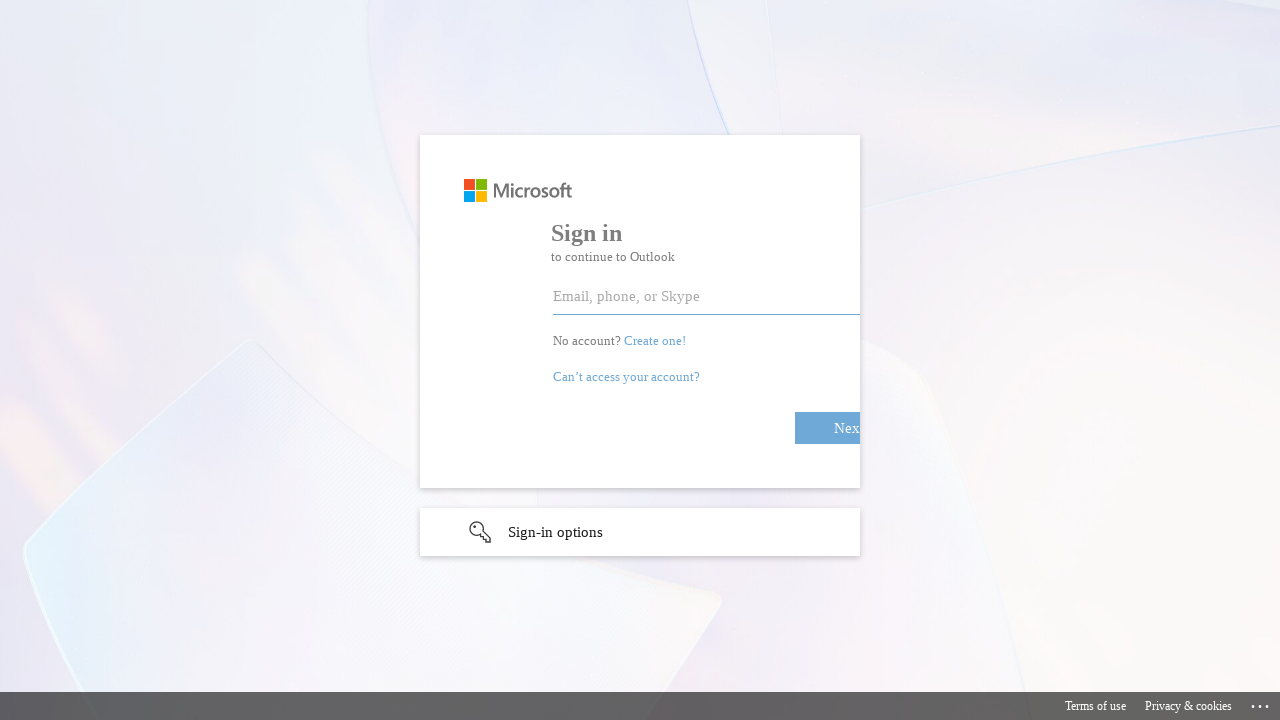

--- FILE ---
content_type: text/html; charset=utf-8
request_url: https://login.microsoftonline.com/common/oauth2/authorize?client_id=00000002-0000-0ff1-ce00-000000000000&redirect_uri=https%3a%2f%2foutlook.office.com%2fowa%2f&resource=00000002-0000-0ff1-ce00-000000000000&response_mode=form_post&response_type=code+id_token&scope=openid&msafed=1&msaredir=1&client-request-id=9a63dfd9-4559-b203-e3c9-a75078c5d45d&protectedtoken=true&claims=%7b%22id_token%22%3a%7b%22xms_cc%22%3a%7b%22values%22%3a%5b%22CP1%22%5d%7d%7d%7d&nonce=638586101811223675.5d3a72dd-909a-4d9e-9c8e-44e9d159dc93&state=vVJNi9wwDJ1p-1eSi3A-7GQSL4Sy7baFMtCFzqmX4sSaTbpZO9iehvzs_oNVNkyh1x4WLGNJ6Ok9yfvdbveW7A3ZPqNrVx1EXdaHPMvrPOdcHKoyKbVQFdeayUwqVmiJTHY1sqJAqfNS6k6KPdX-eZfaWaXvJxX6Ju3UiEYrl6ouDNaknX2arMfYuUujtMbfaELsL-0v7EJz79B3vbUjfA_WLWF4wtgH5YIODc94wbID4-UpkzdFeZNlP2KC_icVt1YvTSQ-TpH49NUOBkKPQL6C3uE5EncR530Ik4_EbcQ_05nnORnVI5oeifDZ-4QoUnwcWqfcEnHRWROIPVUCcXnAsMH8bEdlHteow3ELGWsnNOjoSf2PQ4suLHDckFYahKsoYw2cLui1WjycrQMFftULq-AEvhEGBAvqAT0IViZb4SoJTv3g4WVoMCsPAw3TBdRwdkRa3ML_aS1qRg677ooiLy00BjWM5PGiqgq5crguiPnrgjatr9Dn7_Ti0XZq_UzNh-PdF5BZ9Qw&sso_reload=true
body_size: 16683
content:


<!-- Copyright (C) Microsoft Corporation. All rights reserved. -->
<!DOCTYPE html>
<html dir="ltr" class="" lang="en">
<head>
    <title>Sign in to Outlook</title>
    <meta http-equiv="Content-Type" content="text/html; charset=UTF-8">
    <meta http-equiv="X-UA-Compatible" content="IE=edge">
    <meta name="viewport" content="width=device-width, initial-scale=1.0, maximum-scale=2.0, user-scalable=yes">
    <meta http-equiv="Pragma" content="no-cache">
    <meta http-equiv="Expires" content="-1">
    <link rel="preconnect" href="https://aadcdn.msftauth.net" crossorigin>
<meta http-equiv="x-dns-prefetch-control" content="on">
<link rel="dns-prefetch" href="//aadcdn.msftauth.net">
<link rel="dns-prefetch" href="//aadcdn.msauth.net">

    <meta name="PageID" content="ConvergedSignIn" />
    <meta name="SiteID" content="" />
    <meta name="ReqLC" content="1033" />
    <meta name="LocLC" content="en-US" />


        <meta name="format-detection" content="telephone=no" />

    <noscript>
        <meta http-equiv="Refresh" content="0; URL=https://login.microsoftonline.com/jsdisabled" />
    </noscript>

    
    
<meta name="robots" content="none" />

<script type="text/javascript" nonce='Cln6DG0XlLyPp5xPF1RXrA'>//<![CDATA[
$Config={"fShowPersistentCookiesWarning":false,"urlMsaSignUp":"https://outlook.office.com/owa/","urlMsaLogout":"https://login.live.com/logout.srf?iframed_by=https%3a%2f%2flogin.microsoftonline.com","urlOtherIdpForget":"https://login.live.com/forgetme.srf?iframed_by=https%3a%2f%2flogin.microsoftonline.com","showCantAccessAccountLink":true,"arrExternalTrustedRealmFederatedIdps":[{"IdpType":400,"IdpSignInUrl":"https://outlook.office.com/owa/?idp_hint=github.com","DisplayName":"GitHub","Promoted":false}],"fEnableShowResendCode":true,"iShowResendCodeDelay":90000,"sSMSCtryPhoneData":"AF~Afghanistan~93!!!AX~Åland Islands~358!!!AL~Albania~355!!!DZ~Algeria~213!!!AS~American Samoa~1!!!AD~Andorra~376!!!AO~Angola~244!!!AI~Anguilla~1!!!AG~Antigua and Barbuda~1!!!AR~Argentina~54!!!AM~Armenia~374!!!AW~Aruba~297!!!AC~Ascension Island~247!!!AU~Australia~61!!!AT~Austria~43!!!AZ~Azerbaijan~994!!!BS~Bahamas~1!!!BH~Bahrain~973!!!BD~Bangladesh~880!!!BB~Barbados~1!!!BY~Belarus~375!!!BE~Belgium~32!!!BZ~Belize~501!!!BJ~Benin~229!!!BM~Bermuda~1!!!BT~Bhutan~975!!!BO~Bolivia~591!!!BQ~Bonaire~599!!!BA~Bosnia and Herzegovina~387!!!BW~Botswana~267!!!BR~Brazil~55!!!IO~British Indian Ocean Territory~246!!!VG~British Virgin Islands~1!!!BN~Brunei~673!!!BG~Bulgaria~359!!!BF~Burkina Faso~226!!!BI~Burundi~257!!!CV~Cabo Verde~238!!!KH~Cambodia~855!!!CM~Cameroon~237!!!CA~Canada~1!!!KY~Cayman Islands~1!!!CF~Central African Republic~236!!!TD~Chad~235!!!CL~Chile~56!!!CN~China~86!!!CX~Christmas Island~61!!!CC~Cocos (Keeling) Islands~61!!!CO~Colombia~57!!!KM~Comoros~269!!!CG~Congo~242!!!CD~Congo (DRC)~243!!!CK~Cook Islands~682!!!CR~Costa Rica~506!!!CI~Côte d\u0027Ivoire~225!!!HR~Croatia~385!!!CU~Cuba~53!!!CW~Curaçao~599!!!CY~Cyprus~357!!!CZ~Czechia~420!!!DK~Denmark~45!!!DJ~Djibouti~253!!!DM~Dominica~1!!!DO~Dominican Republic~1!!!EC~Ecuador~593!!!EG~Egypt~20!!!SV~El Salvador~503!!!GQ~Equatorial Guinea~240!!!ER~Eritrea~291!!!EE~Estonia~372!!!ET~Ethiopia~251!!!FK~Falkland Islands~500!!!FO~Faroe Islands~298!!!FJ~Fiji~679!!!FI~Finland~358!!!FR~France~33!!!GF~French Guiana~594!!!PF~French Polynesia~689!!!GA~Gabon~241!!!GM~Gambia~220!!!GE~Georgia~995!!!DE~Germany~49!!!GH~Ghana~233!!!GI~Gibraltar~350!!!GR~Greece~30!!!GL~Greenland~299!!!GD~Grenada~1!!!GP~Guadeloupe~590!!!GU~Guam~1!!!GT~Guatemala~502!!!GG~Guernsey~44!!!GN~Guinea~224!!!GW~Guinea-Bissau~245!!!GY~Guyana~592!!!HT~Haiti~509!!!HN~Honduras~504!!!HK~Hong Kong SAR~852!!!HU~Hungary~36!!!IS~Iceland~354!!!IN~India~91!!!ID~Indonesia~62!!!IR~Iran~98!!!IQ~Iraq~964!!!IE~Ireland~353!!!IM~Isle of Man~44!!!IL~Israel~972!!!IT~Italy~39!!!JM~Jamaica~1!!!JP~Japan~81!!!JE~Jersey~44!!!JO~Jordan~962!!!KZ~Kazakhstan~7!!!KE~Kenya~254!!!KI~Kiribati~686!!!KR~Korea~82!!!KW~Kuwait~965!!!KG~Kyrgyzstan~996!!!LA~Laos~856!!!LV~Latvia~371!!!LB~Lebanon~961!!!LS~Lesotho~266!!!LR~Liberia~231!!!LY~Libya~218!!!LI~Liechtenstein~423!!!LT~Lithuania~370!!!LU~Luxembourg~352!!!MO~Macao SAR~853!!!MG~Madagascar~261!!!MW~Malawi~265!!!MY~Malaysia~60!!!MV~Maldives~960!!!ML~Mali~223!!!MT~Malta~356!!!MH~Marshall Islands~692!!!MQ~Martinique~596!!!MR~Mauritania~222!!!MU~Mauritius~230!!!YT~Mayotte~262!!!MX~Mexico~52!!!FM~Micronesia~691!!!MD~Moldova~373!!!MC~Monaco~377!!!MN~Mongolia~976!!!ME~Montenegro~382!!!MS~Montserrat~1!!!MA~Morocco~212!!!MZ~Mozambique~258!!!MM~Myanmar~95!!!NA~Namibia~264!!!NR~Nauru~674!!!NP~Nepal~977!!!NL~Netherlands~31!!!NC~New Caledonia~687!!!NZ~New Zealand~64!!!NI~Nicaragua~505!!!NE~Niger~227!!!NG~Nigeria~234!!!NU~Niue~683!!!NF~Norfolk Island~672!!!KP~North Korea~850!!!MK~North Macedonia~389!!!MP~Northern Mariana Islands~1!!!NO~Norway~47!!!OM~Oman~968!!!PK~Pakistan~92!!!PW~Palau~680!!!PS~Palestinian Authority~970!!!PA~Panama~507!!!PG~Papua New Guinea~675!!!PY~Paraguay~595!!!PE~Peru~51!!!PH~Philippines~63!!!PL~Poland~48!!!PT~Portugal~351!!!PR~Puerto Rico~1!!!QA~Qatar~974!!!RE~Réunion~262!!!RO~Romania~40!!!RU~Russia~7!!!RW~Rwanda~250!!!BL~Saint Barthélemy~590!!!KN~Saint Kitts and Nevis~1!!!LC~Saint Lucia~1!!!MF~Saint Martin~590!!!PM~Saint Pierre and Miquelon~508!!!VC~Saint Vincent and the Grenadines~1!!!WS~Samoa~685!!!SM~San Marino~378!!!ST~São Tomé and Príncipe~239!!!SA~Saudi Arabia~966!!!SN~Senegal~221!!!RS~Serbia~381!!!SC~Seychelles~248!!!SL~Sierra Leone~232!!!SG~Singapore~65!!!SX~Sint Maarten~1!!!SK~Slovakia~421!!!SI~Slovenia~386!!!SB~Solomon Islands~677!!!SO~Somalia~252!!!ZA~South Africa~27!!!SS~South Sudan~211!!!ES~Spain~34!!!LK~Sri Lanka~94!!!SH~St Helena, Ascension, and Tristan da Cunha~290!!!SD~Sudan~249!!!SR~Suriname~597!!!SJ~Svalbard~47!!!SZ~Swaziland~268!!!SE~Sweden~46!!!CH~Switzerland~41!!!SY~Syria~963!!!TW~Taiwan~886!!!TJ~Tajikistan~992!!!TZ~Tanzania~255!!!TH~Thailand~66!!!TL~Timor-Leste~670!!!TG~Togo~228!!!TK~Tokelau~690!!!TO~Tonga~676!!!TT~Trinidad and Tobago~1!!!TA~Tristan da Cunha~290!!!TN~Tunisia~216!!!TR~Turkey~90!!!TM~Turkmenistan~993!!!TC~Turks and Caicos Islands~1!!!TV~Tuvalu~688!!!VI~U.S. Virgin Islands~1!!!UG~Uganda~256!!!UA~Ukraine~380!!!AE~United Arab Emirates~971!!!GB~United Kingdom~44!!!US~United States~1!!!UY~Uruguay~598!!!UZ~Uzbekistan~998!!!VU~Vanuatu~678!!!VA~Vatican City~39!!!VE~Venezuela~58!!!VN~Vietnam~84!!!WF~Wallis and Futuna~681!!!YE~Yemen~967!!!ZM~Zambia~260!!!ZW~Zimbabwe~263","fUseInlinePhoneNumber":true,"fDetectBrowserCapabilities":true,"fUseMinHeight":true,"fShouldSupportTargetCredentialForRecovery":true,"fAvoidNewOtcGenerationWhenAlreadySent":true,"fUseCertificateInterstitialView":true,"fIsPasskeySupportEnabled":true,"arrPromotedFedCredTypes":[],"fShowUserAlreadyExistErrorHandling":true,"fBlockOnAppleEmailClaimError":true,"fIsVerifiableCredentialsSupportEnabled":true,"iVerifiableCredentialPresentationPollingIntervalSeconds":0.5,"iVerifiableCredentialPresentationPollingTimeoutSeconds":300,"fIsQrPinEnabled":true,"fPasskeyAssertionRedirect":true,"fFixUrlExternalIdpFederation":true,"fEnableBackButtonBugFix":true,"fEnableTotalLossRecovery":true,"fUpdatePromotedCredTypesOrder":true,"fUseNewPromotedCredsComponent":true,"urlSessionState":"https://login.microsoftonline.com/common/DeviceCodeStatus","urlResetPassword":"https://passwordreset.microsoftonline.com/?ru=https%3a%2f%2flogin.microsoftonline.com%2fcommon%2freprocess%3fctx%[base64]\u0026mkt=en-US\u0026hosted=0\u0026device_platform=macOS","urlMsaResetPassword":"https://account.live.com/password/reset?wreply=https%3a%2f%2flogin.microsoftonline.com%2fcommon%2freprocess%3fctx%[base64]\u0026mkt=en-US\u0026cobrandid=deb3f74a-ed5b-4ef1-8d3c-92b85dd47352","fFixUrlResetPassword":true,"urlSignUp":"https://outlook.office.com/owa/","urlGetCredentialType":"https://login.microsoftonline.com/common/GetCredentialType?mkt=en-US","urlGetRecoveryCredentialType":"https://login.microsoftonline.com/common/getrecoverycredentialtype?mkt=en-US","urlGetOneTimeCode":"https://login.microsoftonline.com/common/GetOneTimeCode","urlLogout":"https://login.microsoftonline.com/common/uxlogout","urlForget":"https://login.microsoftonline.com/forgetuser","urlDisambigRename":"https://go.microsoft.com/fwlink/p/?LinkID=733247","urlGoToAADError":"https://outlook.office.com/owa/","urlCBPartnerPreload":"https://outlook.office365.com/owa/prefetch.aspx","urlDeviceFingerprinting":"","urlPIAEndAuth":"https://login.microsoftonline.com/common/PIA/EndAuth","urlStartTlr":"https://login.microsoftonline.com/common/tlr/start","fCBShowSignUp":true,"fKMSIEnabled":false,"iLoginMode":1,"fAllowPhoneSignIn":true,"fAllowPhoneInput":true,"fAllowSkypeNameLogin":true,"iMaxPollErrors":5,"iPollingTimeout":300,"srsSuccess":true,"fShowSwitchUser":true,"arrValErrs":["50058"],"sErrorCode":"50058","sWAMExtension":"ppnbnpeolgkicgegkbkbjmhlideopiji","sWAMChannel":"53ee284d-920a-4b59-9d30-a60315b26836","sErrTxt":"","sResetPasswordPrefillParam":"username","onPremPasswordValidationConfig":{"isUserRealmPrecheckEnabled":true},"fSwitchDisambig":true,"oUrlOtherIdpPostParams":{"error":"msa_auth","state":"[base64]"},"oSignUpPostParams":{"error":"msa_signup","state":"[base64]"},"oCancelPostParams":{"error":"access_denied","error_subcode":"cancel","state":"[base64]","canary":"eMvKgZLx2kLzLdYrHSsdKPuHDeJvqksTRIvru3xUemY=1:1:CANARY:pJQ3IYRVHOQqK/WXpBbNFuItYst1Wfp7KHFQdAGQ9vc="},"iRemoteNgcPollingType":2,"fUseNewNoPasswordTypes":true,"urlAadSignup":"https://signup.microsoft.com/signup?sku=teams_commercial_trial\u0026origin=ests\u0026culture=en-US","urlOidcDiscoveryEndpointFormat":"https://login.microsoftonline.com/{0}/.well-known/openid-configuration","urlTenantedEndpointFormat":"https://login.microsoftonline.com/{0}/oauth2/authorize?client_id=00000002-0000-0ff1-ce00-000000000000\u0026redirect_uri=https%3a%2f%2foutlook.office.com%2fowa%2f\u0026resource=00000002-0000-0ff1-ce00-000000000000\u0026response_mode=form_post\u0026response_type=code+id_token\u0026scope=openid\u0026msafed=1\u0026msaredir=1\u0026client-request-id=9a63dfd9-4559-b203-e3c9-a75078c5d45d\u0026protectedtoken=true\u0026claims=%7b%22id_token%22%3a%7b%22xms_cc%22%3a%7b%22values%22%3a%5b%22CP1%22%5d%7d%7d%7d\u0026nonce=638586101811223675.5d3a72dd-909a-4d9e-9c8e-44e9d159dc93\u0026state=[base64]\u0026sso_reload=true\u0026allowbacktocommon=True","sCloudInstanceName":"microsoftonline.com","fShowSignInOptionsAsButton":true,"fUseNewPhoneSignInError":true,"fIsUpdatedAutocompleteEnabled":true,"fActivateFocusOnApprovalNumberRemoteNGC":true,"fIsPasskey":true,"fEnableDFPIntegration":true,"fEnableCenterFocusedApprovalNumber":true,"fShowPassKeyErrorUCP":true,"fFixPhoneDisambigSignupRedirect":true,"fEnableQrCodeA11YFixes":true,"fEnablePasskeyAwpError":true,"fEnableAuthenticatorTimeoutFix":true,"fEnablePasskeyAutofillUI":true,"sCrossDomainCanary":"[base64]","arrExcludedDisplayNames":["unknown"],"fFixShowRevealPassword":true,"fRemoveTLRFragment":true,"iMaxStackForKnockoutAsyncComponents":10000,"fShowButtons":true,"urlCdn":"https://aadcdn.msftauth.net/shared/1.0/","urlDefaultFavicon":"https://aadcdn.msftauth.net/shared/1.0/content/images/favicon_a_eupayfgghqiai7k9sol6lg2.ico","urlFooterTOU":"https://www.microsoft.com/en-US/servicesagreement/","urlFooterPrivacy":"https://privacy.microsoft.com/en-US/privacystatement","urlPost":"https://login.microsoftonline.com/common/login","urlPostAad":"https://login.microsoftonline.com/common/login","urlPostMsa":"https://login.live.com/ppsecure/partnerpost.srf?scope=openid+profile+email+offline_access\u0026response_type=code\u0026client_id=51483342-085c-4d86-bf88-cf50c7252078\u0026response_mode=form_post\u0026redirect_uri=https%3a%2f%2flogin.microsoftonline.com%2fcommon%2ffederation%2foauth2msa\u0026state=[base64]\u0026flow=fido\u0026estsfed=1\u0026uaid=9a63dfd94559b203e3c9a75078c5d45d\u0026cobrandid=deb3f74a-ed5b-4ef1-8d3c-92b85dd47352\u0026fci=00000002-0000-0ff1-ce00-000000000000","urlRefresh":"https://login.microsoftonline.com/common/reprocess?ctx=[base64]","urlCancel":"https://outlook.office.com/owa/","urlResume":"https://login.microsoftonline.com/common/resume?ctx=[base64]","iPawnIcon":0,"iPollingInterval":1,"sPOST_Username":"","fEnableNumberMatching":true,"sFT":"[base64]","sFTName":"flowToken","sSessionIdentifierName":"code","sCtx":"[base64]","iProductIcon":-1,"fEnableOneDSClientTelemetry":true,"staticTenantBranding":null,"oAppCobranding":{"backgroundImageIndex":80,"backgroundColor":"","friendlyAppName":"Outlook","signinTitle":"","signinDescription":""},"iBackgroundImage":4,"arrSessions":[],"fApplicationInsightsEnabled":false,"iApplicationInsightsEnabledPercentage":0,"urlSetDebugMode":"https://login.microsoftonline.com/common/debugmode","fEnableCssAnimation":true,"fDisableAnimationIfAnimationEndUnsupported":true,"fAllowGrayOutLightBox":true,"fUseMsaSessionState":true,"fIsRemoteNGCSupported":true,"desktopSsoConfig":{"isEdgeAnaheimAllowed":true,"iwaEndpointUrlFormat":"https://autologon.microsoftazuread-sso.com/{0}/winauth/sso?client-request-id=9a63dfd9-4559-b203-e3c9-a75078c5d45d","iwaSsoProbeUrlFormat":"https://autologon.microsoftazuread-sso.com/{0}/winauth/ssoprobe?client-request-id=9a63dfd9-4559-b203-e3c9-a75078c5d45d","iwaIFrameUrlFormat":"https://autologon.microsoftazuread-sso.com/{0}/winauth/iframe?client-request-id=9a63dfd9-4559-b203-e3c9-a75078c5d45d\u0026isAdalRequest=False","iwaRequestTimeoutInMs":10000,"startDesktopSsoOnPageLoad":false,"progressAnimationTimeout":10000,"isEdgeAllowed":false,"minDssoEdgeVersion":"17","isSafariAllowed":true,"redirectUri":"https://outlook.office.com/owa/","redirectDssoErrorPostParams":{"error":"interaction_required","error_description":"Seamless single sign on failed for the user. This can happen if the user is unable to access on premises AD or intranet zone is not configured correctly Trace ID: 6b0cb054-588f-464c-a5f5-db46bcdc1c00 Correlation ID: 9a63dfd9-4559-b203-e3c9-a75078c5d45d Timestamp: 2025-11-16 01:57:29Z","state":"[base64]","canary":"eMvKgZLx2kLzLdYrHSsdKPuHDeJvqksTRIvru3xUemY=1:1:CANARY:pJQ3IYRVHOQqK/WXpBbNFuItYst1Wfp7KHFQdAGQ9vc="},"isIEAllowedForSsoProbe":true,"edgeRedirectUri":"https://autologon.microsoftazuread-sso.com/common/winauth/sso/edgeredirect?client-request-id=9a63dfd9-4559-b203-e3c9-a75078c5d45d\u0026origin=login.microsoftonline.com\u0026is_redirected=1","isFlowTokenPassedInEdge":true},"urlLogin":"https://login.microsoftonline.com/common/reprocess?ctx=[base64]","urlDssoStatus":"https://login.microsoftonline.com/common/instrumentation/dssostatus","iSessionPullType":2,"fUseSameSite":true,"iAllowedIdentities":2,"isGlobalTenant":true,"uiflavor":1001,"urlFidoHelp":"https://go.microsoft.com/fwlink/?linkid=2013738","fShouldPlatformKeyBeSuppressed":true,"urlFidoLogin":"https://login.microsoft.com/common/fido/get?uiflavor=Web\u0026cobrandid=deb3f74a-ed5b-4ef1-8d3c-92b85dd47352","fIsFidoSupported":true,"fLoadStringCustomizationPromises":true,"fUseAlternateTextForSwitchToCredPickerLink":true,"fOfflineAccountVisible":false,"fEnableUserStateFix":true,"fAccessPassSupported":true,"fShowAccessPassPeek":true,"fUpdateSessionPollingLogic":true,"fEnableShowPickerCredObservable":true,"fFetchSessionsSkipDsso":true,"fIsCiamUserFlowUxNewLogicEnabled":true,"fUseNonMicrosoftDefaultBrandingForCiam":true,"sCompanyDisplayName":"Microsoft Services","fRemoveCustomCss":true,"fFixUICrashForApiRequestHandler":true,"fShowUpdatedKoreanPrivacyFooter":true,"fUsePostCssHotfix":true,"fFixUserFlowBranding":true,"fIsQrCodePinSupported":true,"fEnablePasskeyNullFix":true,"fEnableRefreshCookiesFix":true,"fEnableWebNativeBridgeInterstitialUx":true,"urlAcmaServerPath":"https://login.microsoftonline.com","sTenantId":"common","sMkt":"en-US","fIsDesktop":true,"fUpdateConfigInit":true,"fLogDisallowedCssProperties":true,"fDisallowExternalFonts":true,"sFidoChallenge":"O.eyJ0eXAiOiJKV1QiLCJhbGciOiJSUzI1NiIsIng1dCI6InJ0c0ZULWItN0x1WTdEVlllU05LY0lKN1ZuYyJ9.eyJhdWQiOiJ1cm46bWljcm9zb2Z0OmZpZG86Y2hhbGxlbmdlIiwiaXNzIjoiaHR0cHM6Ly9sb2dpbi5taWNyb3NvZnQuY29tIiwiaWF0IjoxNzYzMjU4MjQ5LCJuYmYiOjE3NjMyNTgyNDksImV4cCI6MTc2MzI1ODU0OX0.[base64]","scid":1013,"hpgact":1800,"hpgid":1104,"pgid":"ConvergedSignIn","apiCanary":"[base64]","canary":"eMvKgZLx2kLzLdYrHSsdKPuHDeJvqksTRIvru3xUemY=1:1:CANARY:pJQ3IYRVHOQqK/WXpBbNFuItYst1Wfp7KHFQdAGQ9vc=","sCanaryTokenName":"canary","fSkipRenderingNewCanaryToken":false,"fEnableNewCsrfProtection":true,"correlationId":"9a63dfd9-4559-b203-e3c9-a75078c5d45d","sessionId":"6b0cb054-588f-464c-a5f5-db46bcdc1c00","sRingId":"R6","locale":{"mkt":"en-US","lcid":1033},"slMaxRetry":2,"slReportFailure":true,"strings":{"desktopsso":{"authenticatingmessage":"Trying to sign you in"}},"enums":{"ClientMetricsModes":{"None":0,"SubmitOnPost":1,"SubmitOnRedirect":2,"InstrumentPlt":4}},"urls":{"instr":{"pageload":"https://login.microsoftonline.com/common/instrumentation/reportpageload","dssostatus":"https://login.microsoftonline.com/common/instrumentation/dssostatus"}},"browser":{"ltr":1,"Chrome":1,"_Mac":1,"_M131":1,"_D0":1,"Full":1,"RE_WebKit":1,"b":{"name":"Chrome","major":131,"minor":0},"os":{"name":"OSX","version":"10.15.7"},"V":"131.0"},"watson":{"url":"/common/handlers/watson","bundle":"https://aadcdn.msftauth.net/ests/2.1/content/cdnbundles/watson.min_q5ptmu8aniymd4ftuqdkda2.js","sbundle":"https://aadcdn.msftauth.net/ests/2.1/content/cdnbundles/watsonsupportwithjquery.3.5.min_dc940oomzau4rsu8qesnvg2.js","fbundle":"https://aadcdn.msftauth.net/ests/2.1/content/cdnbundles/frameworksupport.min_oadrnc13magb009k4d20lg2.js","resetErrorPeriod":5,"maxCorsErrors":-1,"maxInjectErrors":5,"maxErrors":10,"maxTotalErrors":3,"expSrcs":["https://login.microsoftonline.com","https://aadcdn.msauth.net/","https://aadcdn.msftauth.net/",".login.microsoftonline.com"],"envErrorRedirect":true,"envErrorUrl":"/common/handlers/enverror"},"loader":{"cdnRoots":["https://aadcdn.msauth.net/","https://aadcdn.msftauth.net/"],"logByThrowing":true,"tenantBrandingCdnRoots":["aadcdn.msauthimages.net","aadcdn.msftauthimages.net"]},"serverDetails":{"slc":"ProdSlices","dc":"EUS","ri":"BL0XXXX","ver":{"v":[2,1,22549,2]},"rt":"2025-11-16T01:57:29","et":12},"clientEvents":{"enabled":true,"telemetryEnabled":true,"useOneDSEventApi":true,"flush":60000,"autoPost":true,"autoPostDelay":1000,"minEvents":1,"maxEvents":1,"pltDelay":500,"appInsightsConfig":{"instrumentationKey":"69adc3c768bd4dc08c19416121249fcc-66f1668a-797b-4249-95e3-6c6651768c28-7293","webAnalyticsConfiguration":{"autoCapture":{"jsError":true}}},"defaultEventName":"IDUX_ESTSClientTelemetryEvent_WebWatson","serviceID":3,"endpointUrl":""},"fApplyAsciiRegexOnInput":true,"country":"US","fBreakBrandingSigninString":true,"bsso":{"states":{"START":"start","INPROGRESS":"in-progress","END":"end","END_SSO":"end-sso","END_USERS":"end-users"},"nonce":"AwABEgEAAAADAOz_BQD0_63vR7gAJaRLgrUgm15iuT7NtHylIKCCB_edDWg27ibMol76XsaC0qQEb9rFo772Ggg1F_X7XEd2wGPfcLdT5sQgAA","overallTimeoutMs":4000,"telemetry":{"type":"ChromeSsoTelemetry","nonce":"AwABDwEAAAADAOz_BQD0_5iTFqtRMpYzbpgM3bjG0kk3CysPt1ytNfg_0WojpDEAqrKBL9cdo2k9dV6H7iKZJjL_j5qdYFAwz4tAwlt6jNU755S2YPNshOFDyK8iuEtVIAA","reportStates":[]},"redirectEndStates":["end"],"cookieNames":{"aadSso":"AADSSO","winSso":"ESTSSSO","ssoTiles":"ESTSSSOTILES","ssoPulled":"SSOCOOKIEPULLED","userList":"ESTSUSERLIST"},"type":"chrome","reason":"Pull suppressed because it was already attempted and the current URL was reloaded."},"urlNoCookies":"https://login.microsoftonline.com/cookiesdisabled","fTrimChromeBssoUrl":true,"inlineMode":5,"fShowCopyDebugDetailsLink":true,"fTenantBrandingCdnAddEventHandlers":true,"fAddTryCatchForIFrameRedirects":true};
//]]></script> 
<script type="text/javascript" nonce='Cln6DG0XlLyPp5xPF1RXrA'>//<![CDATA[
!function(){var e=window,r=e.$Debug=e.$Debug||{},t=e.$Config||{};if(!r.appendLog){var n=[],o=0;r.appendLog=function(e){var r=t.maxDebugLog||25,i=(new Date).toUTCString()+":"+e;n.push(o+":"+i),n.length>r&&n.shift(),o++},r.getLogs=function(){return n}}}(),function(){function e(e,r){function t(i){var a=e[i];if(i<n-1){return void(o.r[a]?t(i+1):o.when(a,function(){t(i+1)}))}r(a)}var n=e.length;t(0)}function r(e,r,i){function a(){var e=!!s.method,o=e?s.method:i[0],a=s.extraArgs||[],u=n.$WebWatson;try{
var c=t(i,!e);if(a&&a.length>0){for(var d=a.length,l=0;l<d;l++){c.push(a[l])}}o.apply(r,c)}catch(e){return void(u&&u.submitFromException&&u.submitFromException(e))}}var s=o.r&&o.r[e];return r=r||this,s&&(s.skipTimeout?a():n.setTimeout(a,0)),s}function t(e,r){return Array.prototype.slice.call(e,r?1:0)}var n=window;n.$Do||(n.$Do={"q":[],"r":[],"removeItems":[],"lock":0,"o":[]});var o=n.$Do;o.when=function(t,n){function i(e){r(e,a,s)||o.q.push({"id":e,"c":a,"a":s})}var a=0,s=[],u=1;"function"==typeof n||(a=n,
u=2);for(var c=u;c<arguments.length;c++){s.push(arguments[c])}t instanceof Array?e(t,i):i(t)},o.register=function(e,t,n){if(!o.r[e]){o.o.push(e);var i={};if(t&&(i.method=t),n&&(i.skipTimeout=n),arguments&&arguments.length>3){i.extraArgs=[];for(var a=3;a<arguments.length;a++){i.extraArgs.push(arguments[a])}}o.r[e]=i,o.lock++;try{for(var s=0;s<o.q.length;s++){var u=o.q[s];u.id==e&&r(e,u.c,u.a)&&o.removeItems.push(u)}}catch(e){throw e}finally{if(0===--o.lock){for(var c=0;c<o.removeItems.length;c++){
for(var d=o.removeItems[c],l=0;l<o.q.length;l++){if(o.q[l]===d){o.q.splice(l,1);break}}}o.removeItems=[]}}}},o.unregister=function(e){o.r[e]&&delete o.r[e]}}(),function(e,r){function t(){if(!a){if(!r.body){return void setTimeout(t)}a=!0,e.$Do.register("doc.ready",0,!0)}}function n(){if(!s){if(!r.body){return void setTimeout(n)}t(),s=!0,e.$Do.register("doc.load",0,!0),i()}}function o(e){(r.addEventListener||"load"===e.type||"complete"===r.readyState)&&t()}function i(){
r.addEventListener?(r.removeEventListener("DOMContentLoaded",o,!1),e.removeEventListener("load",n,!1)):r.attachEvent&&(r.detachEvent("onreadystatechange",o),e.detachEvent("onload",n))}var a=!1,s=!1;if("complete"===r.readyState){return void setTimeout(n)}!function(){r.addEventListener?(r.addEventListener("DOMContentLoaded",o,!1),e.addEventListener("load",n,!1)):r.attachEvent&&(r.attachEvent("onreadystatechange",o),e.attachEvent("onload",n))}()}(window,document),function(){function e(){
return f.$Config||f.ServerData||{}}function r(e,r){var t=f.$Debug;t&&t.appendLog&&(r&&(e+=" '"+(r.src||r.href||"")+"'",e+=", id:"+(r.id||""),e+=", async:"+(r.async||""),e+=", defer:"+(r.defer||"")),t.appendLog(e))}function t(){var e=f.$B;if(void 0===d){if(e){d=e.IE}else{var r=f.navigator.userAgent;d=-1!==r.indexOf("MSIE ")||-1!==r.indexOf("Trident/")}}return d}function n(){var e=f.$B;if(void 0===l){if(e){l=e.RE_Edge}else{var r=f.navigator.userAgent;l=-1!==r.indexOf("Edge")}}return l}function o(e){
var r=e.indexOf("?"),t=r>-1?r:e.length,n=e.lastIndexOf(".",t);return e.substring(n,n+v.length).toLowerCase()===v}function i(){var r=e();return(r.loader||{}).slReportFailure||r.slReportFailure||!1}function a(){return(e().loader||{}).redirectToErrorPageOnLoadFailure||!1}function s(){return(e().loader||{}).logByThrowing||!1}function u(e){if(!t()&&!n()){return!1}var r=e.src||e.href||"";if(!r){return!0}if(o(r)){var i,a,s;try{i=e.sheet,a=i&&i.cssRules,s=!1}catch(e){s=!0}if(i&&!a&&s){return!0}
if(i&&a&&0===a.length){return!0}}return!1}function c(){function t(e){g.getElementsByTagName("head")[0].appendChild(e)}function n(e,r,t,n){var u=null;return u=o(e)?i(e):"script"===n.toLowerCase()?a(e):s(e,n),r&&(u.id=r),"function"==typeof u.setAttribute&&(u.setAttribute("crossorigin","anonymous"),t&&"string"==typeof t&&u.setAttribute("integrity",t)),u}function i(e){var r=g.createElement("link");return r.rel="stylesheet",r.type="text/css",r.href=e,r}function a(e){
var r=g.createElement("script"),t=g.querySelector("script[nonce]");if(r.type="text/javascript",r.src=e,r.defer=!1,r.async=!1,t){var n=t.nonce||t.getAttribute("nonce");r.setAttribute("nonce",n)}return r}function s(e,r){var t=g.createElement(r);return t.src=e,t}function d(e,r){if(e&&e.length>0&&r){for(var t=0;t<e.length;t++){if(-1!==r.indexOf(e[t])){return!0}}}return!1}function l(r){if(e().fTenantBrandingCdnAddEventHandlers){var t=d(E,r)?E:b;if(!(t&&t.length>1)){return r}for(var n=0;n<t.length;n++){
if(-1!==r.indexOf(t[n])){var o=t[n+1<t.length?n+1:0],i=r.substring(t[n].length);return"https://"!==t[n].substring(0,"https://".length)&&(o="https://"+o,i=i.substring("https://".length)),o+i}}return r}if(!(b&&b.length>1)){return r}for(var a=0;a<b.length;a++){if(0===r.indexOf(b[a])){return b[a+1<b.length?a+1:0]+r.substring(b[a].length)}}return r}function f(e,t,n,o){if(r("[$Loader]: "+(L.failMessage||"Failed"),o),w[e].retry<y){return w[e].retry++,h(e,t,n),void c._ReportFailure(w[e].retry,w[e].srcPath)}n&&n()}
function v(e,t,n,o){if(u(o)){return f(e,t,n,o)}r("[$Loader]: "+(L.successMessage||"Loaded"),o),h(e+1,t,n);var i=w[e].onSuccess;"function"==typeof i&&i(w[e].srcPath)}function h(e,o,i){if(e<w.length){var a=w[e];if(!a||!a.srcPath){return void h(e+1,o,i)}a.retry>0&&(a.srcPath=l(a.srcPath),a.origId||(a.origId=a.id),a.id=a.origId+"_Retry_"+a.retry);var s=n(a.srcPath,a.id,a.integrity,a.tagName);s.onload=function(){v(e,o,i,s)},s.onerror=function(){f(e,o,i,s)},s.onreadystatechange=function(){
"loaded"===s.readyState?setTimeout(function(){v(e,o,i,s)},500):"complete"===s.readyState&&v(e,o,i,s)},t(s),r("[$Loader]: Loading '"+(a.srcPath||"")+"', id:"+(a.id||""))}else{o&&o()}}var p=e(),y=p.slMaxRetry||2,m=p.loader||{},b=m.cdnRoots||[],E=m.tenantBrandingCdnRoots||[],L=this,w=[];L.retryOnError=!0,L.successMessage="Loaded",L.failMessage="Error",L.Add=function(e,r,t,n,o,i){e&&w.push({"srcPath":e,"id":r,"retry":n||0,"integrity":t,"tagName":o||"script","onSuccess":i})},L.AddForReload=function(e,r){
var t=e.src||e.href||"";L.Add(t,"AddForReload",e.integrity,1,e.tagName,r)},L.AddIf=function(e,r,t){e&&L.Add(r,t)},L.Load=function(e,r){h(0,e,r)}}var d,l,f=window,g=f.document,v=".css";c.On=function(e,r,t){if(!e){throw"The target element must be provided and cannot be null."}r?c.OnError(e,t):c.OnSuccess(e,t)},c.OnSuccess=function(e,t){if(!e){throw"The target element must be provided and cannot be null."}if(u(e)){return c.OnError(e,t)}var n=e.src||e.href||"",o=i(),s=a();r("[$Loader]: Loaded",e);var d=new c
;d.failMessage="Reload Failed",d.successMessage="Reload Success",d.Load(null,function(){if(o){throw"Unexpected state. ResourceLoader.Load() failed despite initial load success. ['"+n+"']"}s&&(document.location.href="/error.aspx?err=504")})},c.OnError=function(e,t){var n=e.src||e.href||"",o=i(),s=a();if(!e){throw"The target element must be provided and cannot be null."}r("[$Loader]: Failed",e);var u=new c;u.failMessage="Reload Failed",u.successMessage="Reload Success",u.AddForReload(e,t),
u.Load(null,function(){if(o){throw"Failed to load external resource ['"+n+"']"}s&&(document.location.href="/error.aspx?err=504")}),c._ReportFailure(0,n)},c._ReportFailure=function(e,r){if(s()&&!t()){throw"[Retry "+e+"] Failed to load external resource ['"+r+"'], reloading from fallback CDN endpoint"}},f.$Loader=c}(),function(){function e(){if(!E){var e=new h.$Loader;e.AddIf(!h.jQuery,y.sbundle,"WebWatson_DemandSupport"),y.sbundle=null,delete y.sbundle,e.AddIf(!h.$Api,y.fbundle,"WebWatson_DemandFramework"),
y.fbundle=null,delete y.fbundle,e.Add(y.bundle,"WebWatson_DemandLoaded"),e.Load(r,t),E=!0}}function r(){if(h.$WebWatson){if(h.$WebWatson.isProxy){return void t()}m.when("$WebWatson.full",function(){for(;b.length>0;){var e=b.shift();e&&h.$WebWatson[e.cmdName].apply(h.$WebWatson,e.args)}})}}function t(){if(!h.$WebWatson||h.$WebWatson.isProxy){if(!L&&JSON){try{var e=new XMLHttpRequest;e.open("POST",y.url),e.setRequestHeader("Accept","application/json"),
e.setRequestHeader("Content-Type","application/json; charset=UTF-8"),e.setRequestHeader("canary",p.apiCanary),e.setRequestHeader("client-request-id",p.correlationId),e.setRequestHeader("hpgid",p.hpgid||0),e.setRequestHeader("hpgact",p.hpgact||0);for(var r=-1,t=0;t<b.length;t++){if("submit"===b[t].cmdName){r=t;break}}var o=b[r]?b[r].args||[]:[],i={"sr":y.sr,"ec":"Failed to load external resource [Core Watson files]","wec":55,"idx":1,"pn":p.pgid||"","sc":p.scid||0,"hpg":p.hpgid||0,
"msg":"Failed to load external resource [Core Watson files]","url":o[1]||"","ln":0,"ad":0,"an":!1,"cs":"","sd":p.serverDetails,"ls":null,"diag":v(y)};e.send(JSON.stringify(i))}catch(e){}L=!0}y.loadErrorUrl&&window.location.assign(y.loadErrorUrl)}n()}function n(){b=[],h.$WebWatson=null}function o(r){return function(){var t=arguments;b.push({"cmdName":r,"args":t}),e()}}function i(){var e=["foundException","resetException","submit"],r=this;r.isProxy=!0;for(var t=e.length,n=0;n<t;n++){var i=e[n];i&&(r[i]=o(i))}
}function a(e,r,t,n,o,i,a){var s=h.event;return i||(i=l(o||s,a?a+2:2)),h.$Debug&&h.$Debug.appendLog&&h.$Debug.appendLog("[WebWatson]:"+(e||"")+" in "+(r||"")+" @ "+(t||"??")),$.submit(e,r,t,n,o||s,i,a)}function s(e,r){return{"signature":e,"args":r,"toString":function(){return this.signature}}}function u(e){for(var r=[],t=e.split("\n"),n=0;n<t.length;n++){r.push(s(t[n],[]))}return r}function c(e){for(var r=[],t=e.split("\n"),n=0;n<t.length;n++){var o=s(t[n],[]);t[n+1]&&(o.signature+="@"+t[n+1],n++),r.push(o)
}return r}function d(e){if(!e){return null}try{if(e.stack){return u(e.stack)}if(e.error){if(e.error.stack){return u(e.error.stack)}}else if(window.opera&&e.message){return c(e.message)}}catch(e){}return null}function l(e,r){var t=[];try{for(var n=arguments.callee;r>0;){n=n?n.caller:n,r--}for(var o=0;n&&o<w;){var i="InvalidMethod()";try{i=n.toString()}catch(e){}var a=[],u=n.args||n.arguments;if(u){for(var c=0;c<u.length;c++){a[c]=u[c]}}t.push(s(i,a)),n=n.caller,o++}}catch(e){t.push(s(e.toString(),[]))}
var l=d(e);return l&&(t.push(s("--- Error Event Stack -----------------",[])),t=t.concat(l)),t}function f(e){if(e){try{var r=/function (.{1,})\(/,t=r.exec(e.constructor.toString());return t&&t.length>1?t[1]:""}catch(e){}}return""}function g(e){if(e){try{if("string"!=typeof e&&JSON&&JSON.stringify){var r=f(e),t=JSON.stringify(e);return t&&"{}"!==t||(e.error&&(e=e.error,r=f(e)),(t=JSON.stringify(e))&&"{}"!==t||(t=e.toString())),r+":"+t}}catch(e){}}return""+(e||"")}function v(e){var r=[];try{
if(jQuery?(r.push("jQuery v:"+jQuery().jquery),jQuery.easing?r.push("jQuery.easing:"+JSON.stringify(jQuery.easing)):r.push("jQuery.easing is not defined")):r.push("jQuery is not defined"),e&&e.expectedVersion&&r.push("Expected jQuery v:"+e.expectedVersion),m){var t,n="";for(t=0;t<m.o.length;t++){n+=m.o[t]+";"}for(r.push("$Do.o["+n+"]"),n="",t=0;t<m.q.length;t++){n+=m.q[t].id+";"}r.push("$Do.q["+n+"]")}if(h.$Debug&&h.$Debug.getLogs){var o=h.$Debug.getLogs();o&&o.length>0&&(r=r.concat(o))}if(b){
for(var i=0;i<b.length;i++){var a=b[i];if(a&&"submit"===a.cmdName){try{if(JSON&&JSON.stringify){var s=JSON.stringify(a);s&&r.push(s)}}catch(e){r.push(g(e))}}}}}catch(e){r.push(g(e))}return r}var h=window,p=h.$Config||{},y=p.watson,m=h.$Do;if(!h.$WebWatson&&y){var b=[],E=!1,L=!1,w=10,$=h.$WebWatson=new i;$.CB={},$._orgErrorHandler=h.onerror,h.onerror=a,$.errorHooked=!0,m.when("jQuery.version",function(e){y.expectedVersion=e}),m.register("$WebWatson")}}(),function(){function e(e,r){
for(var t=r.split("."),n=t.length,o=0;o<n&&null!==e&&void 0!==e;){e=e[t[o++]]}return e}function r(r){var t=null;return null===u&&(u=e(i,"Constants")),null!==u&&r&&(t=e(u,r)),null===t||void 0===t?"":t.toString()}function t(t){var n=null;return null===a&&(a=e(i,"$Config.strings")),null!==a&&t&&(n=e(a,t.toLowerCase())),null!==n&&void 0!==n||(n=r(t)),null===n||void 0===n?"":n.toString()}function n(e,r){var n=null;return e&&r&&r[e]&&(n=t("errors."+r[e])),n||(n=t("errors."+e)),n||(n=t("errors."+c)),n||(n=t(c)),n}
function o(t){var n=null;return null===s&&(s=e(i,"$Config.urls")),null!==s&&t&&(n=e(s,t.toLowerCase())),null!==n&&void 0!==n||(n=r(t)),null===n||void 0===n?"":n.toString()}var i=window,a=null,s=null,u=null,c="GENERIC_ERROR";i.GetString=t,i.GetErrorString=n,i.GetUrl=o}(),function(){var e=window,r=e.$Config||{};e.$B=r.browser||{}}(),function(){function e(e,r,t){e&&e.addEventListener?e.addEventListener(r,t):e&&e.attachEvent&&e.attachEvent("on"+r,t)}function r(r,t){e(document.getElementById(r),"click",t)}
function t(r,t){var n=document.getElementsByName(r);n&&n.length>0&&e(n[0],"click",t)}var n=window;n.AddListener=e,n.ClickEventListenerById=r,n.ClickEventListenerByName=t}();
//]]></script> 
<script type="text/javascript" nonce='Cln6DG0XlLyPp5xPF1RXrA'>//<![CDATA[
!function(t,e){!function(){var n=e.getElementsByTagName("head")[0];n&&n.addEventListener&&(n.addEventListener("error",function(e){null!==e.target&&"cdn"===e.target.getAttribute("data-loader")&&t.$Loader.OnError(e.target)},!0),n.addEventListener("load",function(e){null!==e.target&&"cdn"===e.target.getAttribute("data-loader")&&t.$Loader.OnSuccess(e.target)},!0))}()}(window,document);
//]]></script>

    
        <link rel="prefetch" href="https://login.live.com/Me.htm?v=3" />
                <link rel="shortcut icon" href="https://aadcdn.msftauth.net/shared/1.0/content/images/favicon_a_eupayfgghqiai7k9sol6lg2.ico" />

    <script type="text/javascript" nonce='Cln6DG0XlLyPp5xPF1RXrA'>
        ServerData = $Config;
    </script>


    
    <link data-loader="cdn" crossorigin="anonymous" href="https://aadcdn.msftauth.net/ests/2.1/content/cdnbundles/converged.v2.login.min_mkpl9nldoqjz1veio3hiig2.css" rel="stylesheet" />


    <script data-loader="cdn" crossorigin="anonymous" src="https://aadcdn.msftauth.net/shared/1.0/content/js/ConvergedLogin_PCore_DI0OWuxbWoKzuDJVzzHXNw2.js" integrity='sha384-Pl3pP4mmbML8SrpK0IH5b0yvi/cy3ncxqD/dywgsk9DpbZg8gY7//uzB+7DcgxXr' nonce='Cln6DG0XlLyPp5xPF1RXrA'></script>

    <script data-loader="cdn" crossorigin="anonymous" src="https://aadcdn.msftauth.net/ests/2.1/content/cdnbundles/ux.converged.login.strings-en.min_b_zto7elmazdurc_ls4bwg2.js" nonce='Cln6DG0XlLyPp5xPF1RXrA'></script>



</head>

<body data-bind="defineGlobals: ServerData, bodyCssClass" class="cb" style="display: none">
    <script type="text/javascript" nonce='Cln6DG0XlLyPp5xPF1RXrA'>//<![CDATA[
!function(){var e=window,s=e.document,i=e.$Config||{};if(e.self===e.top){s&&s.body&&(s.body.style.display="block")}else if(!i.allowFrame){var o,t,r,f,n,d;if(i.fAddTryCatchForIFrameRedirects){try{o=e.self.location.href,t=o.indexOf("#"),r=-1!==t,f=o.indexOf("?"),n=r?t:o.length,d=-1===f||r&&f>t?"?":"&",o=o.substr(0,n)+d+"iframe-request-id="+i.sessionId+o.substr(n),e.top.location=o}catch(e){}}else{o=e.self.location.href,t=o.indexOf("#"),r=-1!==t,f=o.indexOf("?"),n=r?t:o.length,d=-1===f||r&&f>t?"?":"&",
o=o.substr(0,n)+d+"iframe-request-id="+i.sessionId+o.substr(n),e.top.location=o}}}();
//]]></script>
    
</body>
</html>

--- FILE ---
content_type: text/html; charset=utf-8
request_url: https://outlook.office365.com/owa/prefetch.aspx
body_size: 636
content:

<!DOCTYPE html>
<html>
<head>
    <title>Prefetch</title>
    <meta http-equiv="x-ua-compatible" content="IE=Edge">

    
        <style>
            @font-face {
                font-family: 'office365icons';
                src: url('https://r4.res.office365.com/owa/prem/15.20.9320.19/resources/styles/fonts/office365icons.eot?#iefix') format('embedded-opentype'),url('https://r4.res.office365.com/owa/prem/15.20.9320.19/resources/styles/fonts/office365icons.woff') format('woff'),url('https://r4.res.office365.com/owa/prem/15.20.9320.19/resources/styles/fonts/office365icons.ttf') format('truetype'),url('https://r4.res.office365.com/owa/prem/15.20.9320.19/resources/styles/fonts/office365icons.svg') format('svg');
            }
        </style>
    

    <script type="text/javascript">
        var pf = (function(){function h(n){for(var r=n+"=",u=document.cookie.split(";"),t,i=0;i<u.length;++i){for(t=u[i];t.charAt(0)==" ";)t=t.substring(1,t.length);if(t.indexOf(r)==0)return t.substring(r.length,t.length)}return null}function c(n,t){document.cookie=n+"="+t+"; path=/"}function l(n){for(var r={p:""},u=n.split("&"),i,t=0;t<u.length;t++)i=u[t].split(":"),r[i[0]]=i[1];return r}function a(n){var i="",t;for(t in n)i+=t+":"+n[t]+"&";return i}function f(t){n&&(n.p+=t?"1":"0",c(r,a(n)))}function s(n){if(i&&n<i.length){var t=document.createElement("span");t.setAttribute("style","font-family:'"+i[n]+"';color:transparent;");t.innerText="A";document.body.appendChild(t);f(!0);setTimeout(function(){s(n+1)},10)}}function e(n,i){if(t&&n<t.length){var u=t[n],r;r=document.createElement("link");r.setAttribute("href",u);r.setAttribute("rel","stylesheet");r.onload=function(){f(!0);e(n+1,i)};r.onerror=function(){f(!1);e(n+1,i)};document.head.appendChild(r)}else i()}function v(f,o,c){r=f;u=h(r);t=o;i=c;u&&(n=l(u));window.onload=function(){e(0,function(){s(0)})}}var r,u,t,i,n,o;return String.prototype.endsWith=function(n){return this.match(n+"$")==n},n={},o={},o.prefetch=v,o})()
            pf.prefetch("OWAPF", ['https://r4.res.office365.com/owa/prem/15.20.9320.19/scripts/boot.worldwide.0.mouse.js','https://r4.res.office365.com/owa/prem/15.20.9320.19/scripts/boot.worldwide.1.mouse.js','https://r4.res.office365.com/owa/prem/15.20.9320.19/scripts/boot.worldwide.2.mouse.js','https://r4.res.office365.com/owa/prem/15.20.9320.19/scripts/boot.worldwide.3.mouse.js','https://r4.res.office365.com/owa/prem/15.20.9320.19/resources/images/0/sprite1.mouse.png','https://r4.res.office365.com/owa/prem/15.20.9320.19/resources/images/0/sprite1.mouse.css','https://r4.res.office365.com/owa/prem/15.20.9320.19/resources/styles/0/boot.worldwide.mouse.css'], ['office365icons']);
    </script>    
</head>
<body>
</body>
</html>
